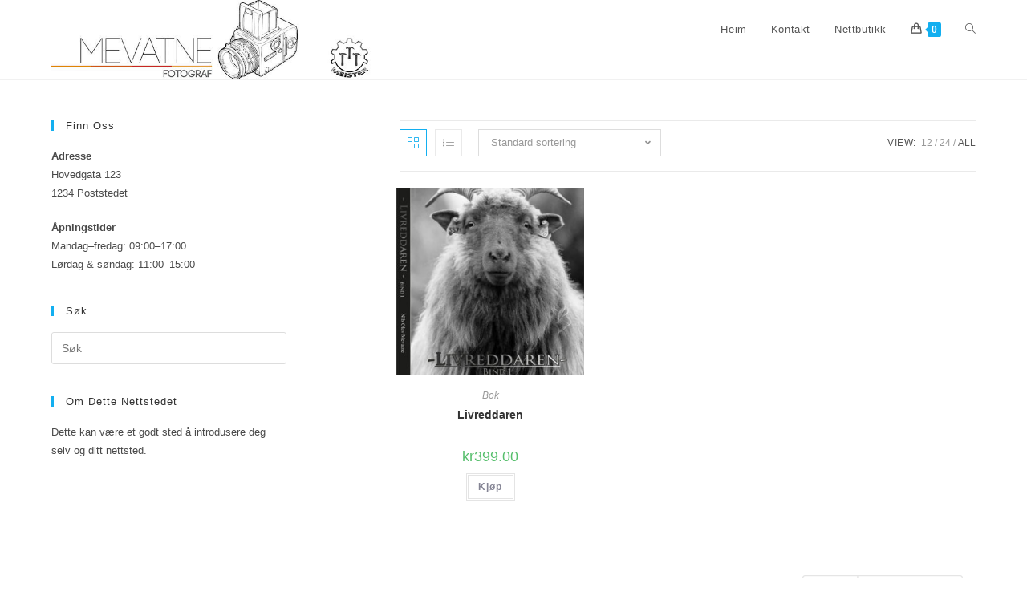

--- FILE ---
content_type: text/html; charset=UTF-8
request_url: https://www.mevatne.no/produktkategori/bok/?products-per-page=all
body_size: 8061
content:
<!DOCTYPE html>
<html class="html" lang="nb-NO">
<head>
	<meta charset="UTF-8">
	<link rel="profile" href="https://gmpg.org/xfn/11">

	<title>Bok &#8211; mevatne.no</title>
<meta name="viewport" content="width=device-width, initial-scale=1"><link rel='dns-prefetch' href='//s.w.org' />
<link rel="alternate" type="application/rss+xml" title="mevatne.no &raquo; strøm" href="https://www.mevatne.no/feed/" />
<link rel="alternate" type="application/rss+xml" title="mevatne.no &raquo; kommentarstrøm" href="https://www.mevatne.no/comments/feed/" />
<link rel="alternate" type="application/rss+xml" title="mevatne.no &raquo; Bok Kategori Strøm" href="https://www.mevatne.no/produktkategori/bok/feed/" />
		<script>
			window._wpemojiSettings = {"baseUrl":"https:\/\/s.w.org\/images\/core\/emoji\/12.0.0-1\/72x72\/","ext":".png","svgUrl":"https:\/\/s.w.org\/images\/core\/emoji\/12.0.0-1\/svg\/","svgExt":".svg","source":{"concatemoji":"https:\/\/www.mevatne.no\/wp-includes\/js\/wp-emoji-release.min.js?ver=5.3.20"}};
			!function(e,a,t){var n,r,o,i=a.createElement("canvas"),p=i.getContext&&i.getContext("2d");function s(e,t){var a=String.fromCharCode;p.clearRect(0,0,i.width,i.height),p.fillText(a.apply(this,e),0,0);e=i.toDataURL();return p.clearRect(0,0,i.width,i.height),p.fillText(a.apply(this,t),0,0),e===i.toDataURL()}function c(e){var t=a.createElement("script");t.src=e,t.defer=t.type="text/javascript",a.getElementsByTagName("head")[0].appendChild(t)}for(o=Array("flag","emoji"),t.supports={everything:!0,everythingExceptFlag:!0},r=0;r<o.length;r++)t.supports[o[r]]=function(e){if(!p||!p.fillText)return!1;switch(p.textBaseline="top",p.font="600 32px Arial",e){case"flag":return s([127987,65039,8205,9895,65039],[127987,65039,8203,9895,65039])?!1:!s([55356,56826,55356,56819],[55356,56826,8203,55356,56819])&&!s([55356,57332,56128,56423,56128,56418,56128,56421,56128,56430,56128,56423,56128,56447],[55356,57332,8203,56128,56423,8203,56128,56418,8203,56128,56421,8203,56128,56430,8203,56128,56423,8203,56128,56447]);case"emoji":return!s([55357,56424,55356,57342,8205,55358,56605,8205,55357,56424,55356,57340],[55357,56424,55356,57342,8203,55358,56605,8203,55357,56424,55356,57340])}return!1}(o[r]),t.supports.everything=t.supports.everything&&t.supports[o[r]],"flag"!==o[r]&&(t.supports.everythingExceptFlag=t.supports.everythingExceptFlag&&t.supports[o[r]]);t.supports.everythingExceptFlag=t.supports.everythingExceptFlag&&!t.supports.flag,t.DOMReady=!1,t.readyCallback=function(){t.DOMReady=!0},t.supports.everything||(n=function(){t.readyCallback()},a.addEventListener?(a.addEventListener("DOMContentLoaded",n,!1),e.addEventListener("load",n,!1)):(e.attachEvent("onload",n),a.attachEvent("onreadystatechange",function(){"complete"===a.readyState&&t.readyCallback()})),(n=t.source||{}).concatemoji?c(n.concatemoji):n.wpemoji&&n.twemoji&&(c(n.twemoji),c(n.wpemoji)))}(window,document,window._wpemojiSettings);
		</script>
		<style>
img.wp-smiley,
img.emoji {
	display: inline !important;
	border: none !important;
	box-shadow: none !important;
	height: 1em !important;
	width: 1em !important;
	margin: 0 .07em !important;
	vertical-align: -0.1em !important;
	background: none !important;
	padding: 0 !important;
}
</style>
	<link rel='stylesheet' id='wp-block-library-css'  href='https://www.mevatne.no/wp-includes/css/dist/block-library/style.min.css?ver=5.3.20' media='all' />
<link rel='stylesheet' id='wp-block-library-theme-css'  href='https://www.mevatne.no/wp-includes/css/dist/block-library/theme.min.css?ver=5.3.20' media='all' />
<link rel='stylesheet' id='wc-block-style-css'  href='https://www.mevatne.no/wp-content/plugins/woocommerce/assets/css/blocks/style.css?ver=3.6.7' media='all' />
<style id='woocommerce-inline-inline-css'>
.woocommerce form .form-row .required { visibility: visible; }
</style>
<link rel='stylesheet' id='oceanwp-woo-mini-cart-css'  href='https://www.mevatne.no/wp-content/themes/oceanwp/assets/css/woo/woo-mini-cart.min.css?ver=5.3.20' media='all' />
<link rel='stylesheet' id='font-awesome-css'  href='https://www.mevatne.no/wp-content/themes/oceanwp/assets/fonts/fontawesome/css/all.min.css?ver=5.15.1' media='all' />
<link rel='stylesheet' id='simple-line-icons-css'  href='https://www.mevatne.no/wp-content/themes/oceanwp/assets/css/third/simple-line-icons.min.css?ver=2.4.0' media='all' />
<link rel='stylesheet' id='oceanwp-style-css'  href='https://www.mevatne.no/wp-content/themes/oceanwp/assets/css/style.min.css?ver=3.5.0' media='all' />
<link rel='stylesheet' id='oceanwp-woocommerce-css'  href='https://www.mevatne.no/wp-content/themes/oceanwp/assets/css/woo/woocommerce.min.css?ver=5.3.20' media='all' />
<link rel='stylesheet' id='oceanwp-woo-star-font-css'  href='https://www.mevatne.no/wp-content/themes/oceanwp/assets/css/woo/woo-star-font.min.css?ver=5.3.20' media='all' />
<link rel='stylesheet' id='oceanwp-woo-quick-view-css'  href='https://www.mevatne.no/wp-content/themes/oceanwp/assets/css/woo/woo-quick-view.min.css?ver=5.3.20' media='all' />
<link rel='stylesheet' id='oe-widgets-style-css'  href='https://www.mevatne.no/wp-content/plugins/ocean-extra/assets/css/widgets.css?ver=5.3.20' media='all' />
<script type="text/template" id="tmpl-variation-template">
	<div class="woocommerce-variation-description">{{{ data.variation.variation_description }}}</div>
	<div class="woocommerce-variation-price">{{{ data.variation.price_html }}}</div>
	<div class="woocommerce-variation-availability">{{{ data.variation.availability_html }}}</div>
</script>
<script type="text/template" id="tmpl-unavailable-variation-template">
	<p>Beklager, dette produktet er ikke tilgjengelig. Vennligst velg en annen kombinasjon.</p>
</script>
<script src='https://www.mevatne.no/wp-includes/js/jquery/jquery.js?ver=1.12.4-wp'></script>
<script src='https://www.mevatne.no/wp-includes/js/jquery/jquery-migrate.min.js?ver=1.4.1'></script>
<script src='https://www.mevatne.no/wp-content/plugins/ocean-extra//includes/widgets/js/mailchimp.min.js?ver=5.3.20'></script>
<script src='https://www.mevatne.no/wp-content/plugins/ocean-extra//includes/widgets/js/share.min.js?ver=5.3.20'></script>
<link rel='https://api.w.org/' href='https://www.mevatne.no/wp-json/' />
<link rel="EditURI" type="application/rsd+xml" title="RSD" href="https://www.mevatne.no/xmlrpc.php?rsd" />
<link rel="wlwmanifest" type="application/wlwmanifest+xml" href="https://www.mevatne.no/wp-includes/wlwmanifest.xml" /> 
<meta name="generator" content="WordPress 5.3.20" />
<meta name="generator" content="WooCommerce 3.6.7" />
<meta name="referrer" content="always"/>	<noscript><style>.woocommerce-product-gallery{ opacity: 1 !important; }</style></noscript>
			<style id="wp-custom-css">
			.dibs_brand_assets{text-align:right}		</style>
		<!-- OceanWP CSS -->
<style type="text/css">
/* General CSS */@media only screen and (min-width:960px){.content-area,.content-left-sidebar .content-area{width:65%}}/* Header CSS */#site-header.has-header-media .overlay-header-media{background-color:rgba(0,0,0,0.5)}#site-logo #site-logo-inner a img,#site-header.center-header #site-navigation-wrap .middle-site-logo a img{max-width:400px}@media (max-width:480px){#site-logo #site-logo-inner a img,#site-header.center-header #site-navigation-wrap .middle-site-logo a img{max-width:285px}}/* Footer Widgets CSS */#footer-widgets{padding:0}#footer-widgets{background-color:rgba(34,34,34,0)}/* WooCommerce CSS */#owp-checkout-timeline .timeline-step{color:#cccccc}#owp-checkout-timeline .timeline-step{border-color:#cccccc}
</style></head>

<body class="archive tax-product_cat term-bok term-19 wp-custom-logo wp-embed-responsive woocommerce woocommerce-page woocommerce-no-js oceanwp-theme dropdown-mobile default-breakpoint has-sidebar content-left-sidebar page-header-disabled has-breadcrumbs has-grid-list account-original-style elementor-default" itemscope="itemscope" itemtype="https://schema.org/WebPage">

	
	
	<div id="outer-wrap" class="site clr">

		<a class="skip-link screen-reader-text" href="#main">Skip to content</a>

		
		<div id="wrap" class="clr">

			
			
<header id="site-header" class="minimal-header clr" data-height="74" itemscope="itemscope" itemtype="https://schema.org/WPHeader" role="banner">

	
					
			<div id="site-header-inner" class="clr container">

				
				

<div id="site-logo" class="clr" itemscope itemtype="https://schema.org/Brand" >

	
	<div id="site-logo-inner" class="clr">

		<a href="https://www.mevatne.no/" class="custom-logo-link" rel="home"><img width="652" height="162" src="https://www.mevatne.no/wp-content/uploads/2019/02/cropped-logo-3-meister.jpg" class="custom-logo" alt="mevatne.no" srcset="https://www.mevatne.no/wp-content/uploads/2019/02/cropped-logo-3-meister.jpg 652w, https://www.mevatne.no/wp-content/uploads/2019/02/cropped-logo-3-meister-300x75.jpg 300w, https://www.mevatne.no/wp-content/uploads/2019/02/cropped-logo-3-meister-600x149.jpg 600w" sizes="(max-width: 652px) 100vw, 652px" /></a>
	</div><!-- #site-logo-inner -->

	
	
</div><!-- #site-logo -->

			<div id="site-navigation-wrap" class="clr">
			
			
			
			<nav id="site-navigation" class="navigation main-navigation clr" itemscope="itemscope" itemtype="https://schema.org/SiteNavigationElement" role="navigation" >

				<ul id="menu-toppmeny" class="main-menu dropdown-menu sf-menu"><li id="menu-item-42" class="menu-item menu-item-type-post_type menu-item-object-page menu-item-home menu-item-42"><a href="https://www.mevatne.no/" class="menu-link"><span class="text-wrap">Heim</span></a></li><li id="menu-item-44" class="menu-item menu-item-type-post_type menu-item-object-page menu-item-44"><a href="https://www.mevatne.no/kontakt-oss/" class="menu-link"><span class="text-wrap">Kontakt</span></a></li><li id="menu-item-285" class="menu-item menu-item-type-post_type menu-item-object-page menu-item-285"><a href="https://www.mevatne.no/butikk/" class="menu-link"><span class="text-wrap">Nettbutikk</span></a></li>
			<li class="woo-menu-icon wcmenucart-toggle-drop_down toggle-cart-widget">
				
			<a href="https://www.mevatne.no/handlekurv/" class="wcmenucart">
				<span class="wcmenucart-count"><i class=" icon-handbag" aria-hidden="true" role="img"></i><span class="wcmenucart-details count">0</span></span>
			</a>

												<div class="current-shop-items-dropdown owp-mini-cart clr">
						<div class="current-shop-items-inner clr">
							<div class="widget woocommerce widget_shopping_cart"><div class="widget_shopping_cart_content"></div></div>						</div>
					</div>
							</li>

			<li class="search-toggle-li" ><a href="https://www.mevatne.no/#" class="site-search-toggle search-dropdown-toggle"><span class="screen-reader-text">Toggle website search</span><i class=" icon-magnifier" aria-hidden="true" role="img"></i></a></li></ul>
<div id="searchform-dropdown" class="header-searchform-wrap clr" >
	
<form aria-label="Search this website" role="search" method="get" class="searchform" action="https://www.mevatne.no/">	
	<input aria-label="Insert search query" type="search" id="ocean-search-form-1" class="field" autocomplete="off" placeholder="Søk" name="s">
		</form>
</div><!-- #searchform-dropdown -->

			</nav><!-- #site-navigation -->

			
			
					</div><!-- #site-navigation-wrap -->
			
		
	
				
	
	<div class="oceanwp-mobile-menu-icon clr mobile-right">

		
		
		
			<a href="https://www.mevatne.no/handlekurv/" class="wcmenucart">
				<span class="wcmenucart-count"><i class=" icon-handbag" aria-hidden="true" role="img"></i><span class="wcmenucart-details count">0</span></span>
			</a>

			
		<a href="https://www.mevatne.no/#mobile-menu-toggle" class="mobile-menu"  aria-label="Mobil Meny">
							<i class="fa fa-bars" aria-hidden="true"></i>
								<span class="oceanwp-text">Meny</span>
				<span class="oceanwp-close-text">Close</span>
						</a>

		
		
		
	</div><!-- #oceanwp-mobile-menu-navbar -->

	

			</div><!-- #site-header-inner -->

			
<div id="mobile-dropdown" class="clr" >

	<nav class="clr" itemscope="itemscope" itemtype="https://schema.org/SiteNavigationElement">

		<ul id="menu-toppmeny-1" class="menu"><li class="menu-item menu-item-type-post_type menu-item-object-page menu-item-home menu-item-42"><a href="https://www.mevatne.no/">Heim</a></li>
<li class="menu-item menu-item-type-post_type menu-item-object-page menu-item-44"><a href="https://www.mevatne.no/kontakt-oss/">Kontakt</a></li>
<li class="menu-item menu-item-type-post_type menu-item-object-page menu-item-285"><a href="https://www.mevatne.no/butikk/">Nettbutikk</a></li>

			<li class="woo-menu-icon wcmenucart-toggle-drop_down toggle-cart-widget">
				
			<a href="https://www.mevatne.no/handlekurv/" class="wcmenucart">
				<span class="wcmenucart-count"><i class=" icon-handbag" aria-hidden="true" role="img"></i><span class="wcmenucart-details count">0</span></span>
			</a>

												<div class="current-shop-items-dropdown owp-mini-cart clr">
						<div class="current-shop-items-inner clr">
							<div class="widget woocommerce widget_shopping_cart"><div class="widget_shopping_cart_content"></div></div>						</div>
					</div>
							</li>

			<li class="search-toggle-li" ><a href="https://www.mevatne.no/#" class="site-search-toggle search-dropdown-toggle"><span class="screen-reader-text">Toggle website search</span><i class=" icon-magnifier" aria-hidden="true" role="img"></i></a></li></ul>
<div id="mobile-menu-search" class="clr">
	<form aria-label="Search this website" method="get" action="https://www.mevatne.no/" class="mobile-searchform">
		<input aria-label="Insert search query" value="" class="field" id="ocean-mobile-search-2" type="search" name="s" autocomplete="off" placeholder="Søk" />
		<button aria-label="Submit search" type="submit" class="searchform-submit">
			<i class=" icon-magnifier" aria-hidden="true" role="img"></i>		</button>
					</form>
</div><!-- .mobile-menu-search -->

	</nav>

</div>

			
			
		
		
</header><!-- #site-header -->


			
			<main id="main" class="site-main clr"  role="main">

				

<div id="content-wrap" class="container clr">

	
	<div id="primary" class="content-area clr">

		
		<div id="content" class="clr site-content">

			
			<article class="entry-content entry clr">
<header class="woocommerce-products-header">
	
	</header>
<div class="woocommerce-notices-wrapper"></div><div class="oceanwp-toolbar clr"><nav class="oceanwp-grid-list"><a href="#" id="oceanwp-grid" title="Grid view" class="active  grid-btn"><i class=" icon-grid" aria-hidden="true" role="img"></i></a><a href="#" id="oceanwp-list" title="List view" class=" list-btn"><i class=" icon-list" aria-hidden="true" role="img"></i></a></nav><form class="woocommerce-ordering" method="get">
	<select name="orderby" class="orderby" aria-label="Produktsortering">
					<option value="menu_order"  selected='selected'>Standard sortering</option>
					<option value="popularity" >Sorter etter popularitet</option>
					<option value="rating" >Sorter etter gjennomsnittsvurdering</option>
					<option value="date" >Sorter etter siste</option>
					<option value="price" >Sorter etter pris: lav til høy</option>
					<option value="price-desc" >Sorter etter pris: høy til lav</option>
			</select>
	<input type="hidden" name="paged" value="1" />
	<input type="hidden" name="products-per-page" value="all" /></form>

<ul class="result-count">
	<li class="view-title">View:</li>
	<li><a class="view-first" href="https://www.mevatne.no/produktkategori/bok/?products-per-page=12">12</a></li>
	<li><a class="view-second" href="https://www.mevatne.no/produktkategori/bok/?products-per-page=24">24</a></li>
	<li><a class="view-all active" href="https://www.mevatne.no/produktkategori/bok/?products-per-page=all">All</a></li>
</ul>
</div>
<ul class="products oceanwp-row clr grid">
<li class="entry has-media has-product-nav col span_1_of_3 owp-content-center owp-thumbs-layout-horizontal owp-btn-normal owp-tabs-layout-horizontal has-no-thumbnails product type-product post-80 status-publish first instock product_cat-bok has-post-thumbnail shipping-taxable purchasable product-type-simple">
	<div class="product-inner clr">
	<div class="woo-entry-image clr">
		<a href="https://www.mevatne.no/produkt/livreddaren/" class="woocommerce-LoopProduct-link"><img width="300" height="300" src="https://www.mevatne.no/wp-content/uploads/2018/12/Livreddaren_-300x300.jpg" class="woo-entry-image-main" alt="Livreddaren" itemprop="image" srcset="https://www.mevatne.no/wp-content/uploads/2018/12/Livreddaren_-300x300.jpg 300w, https://www.mevatne.no/wp-content/uploads/2018/12/Livreddaren_-150x150.jpg 150w, https://www.mevatne.no/wp-content/uploads/2018/12/Livreddaren_-100x100.jpg 100w" sizes="(max-width: 300px) 100vw, 300px" /></a><a href="#" id="product_id_80" class="owp-quick-view" data-product_id="80" aria-label="Quickly preview product Livreddaren"><i class=" icon-eye" aria-hidden="true" role="img"></i> Quick View</a>	</div><!-- .woo-entry-image -->

<ul class="woo-entry-inner clr"><li class="image-wrap">
	<div class="woo-entry-image clr">
		<a href="https://www.mevatne.no/produkt/livreddaren/" class="woocommerce-LoopProduct-link"><img width="300" height="300" src="https://www.mevatne.no/wp-content/uploads/2018/12/Livreddaren_-300x300.jpg" class="woo-entry-image-main" alt="Livreddaren" itemprop="image" srcset="https://www.mevatne.no/wp-content/uploads/2018/12/Livreddaren_-300x300.jpg 300w, https://www.mevatne.no/wp-content/uploads/2018/12/Livreddaren_-150x150.jpg 150w, https://www.mevatne.no/wp-content/uploads/2018/12/Livreddaren_-100x100.jpg 100w" sizes="(max-width: 300px) 100vw, 300px" /></a><a href="#" id="product_id_80" class="owp-quick-view" data-product_id="80" aria-label="Quickly preview product Livreddaren"><i class=" icon-eye" aria-hidden="true" role="img"></i> Quick View</a>	</div><!-- .woo-entry-image -->

</li><li class="category"><a href="https://www.mevatne.no/produktkategori/bok/" rel="tag">Bok</a></li><li class="title"><h2><a href="https://www.mevatne.no/produkt/livreddaren/">Livreddaren</a></h2></li><li class="price-wrap">
	<span class="price"><span class="woocommerce-Price-amount amount"><span class="woocommerce-Price-currencySymbol">&#107;&#114;</span>399.00</span></span>
</li><li class="rating"></li><li class="woo-desc">For fleire tusen år sidan fylgde sauen menneska nordover. Gamalnorsk spelsau er ein raggete og sprek tøffing med eit glimt i auget. Eg har dei siste åra fotografert desse fantastiske dyra og ynskjer å dele opplevingane med deg. Slå fylgje med meg og gjenoppdag menneska, plantene, tisteletande kvardagsheltar, eventyrlege gardsbruk og eit rikt og vakkert utmarksbeite, med alle dei orkideane&hellip;</li><li class="btn-wrap clr"><a href="/produktkategori/bok/?products-per-page=all&#038;add-to-cart=80" data-quantity="1" class="button product_type_simple add_to_cart_button ajax_add_to_cart" data-product_id="80" data-product_sku="1" aria-label="Legg til &ldquo;Livreddaren&rdquo; i handlekurven" rel="nofollow">Kjøp</a></li></ul></div><!-- .product-inner .clr --></li>
</ul>

			</article><!-- #post -->

			
		</div><!-- #content -->

		
	</div><!-- #primary -->

	

<aside id="right-sidebar" class="sidebar-container widget-area sidebar-primary" itemscope="itemscope" itemtype="https://schema.org/WPSideBar" role="complementary" aria-label="Primary Sidebar">

	
	<div id="right-sidebar-inner" class="clr">

		<div id="text-6" class="sidebar-box widget_text clr"><h4 class="widget-title">Finn oss</h4>			<div class="textwidget"><p><strong>Adresse</strong><br />
Hovedgata 123<br />
1234 Poststedet</p>
<p><strong>Åpningstider</strong><br />
Mandag&ndash;fredag: 09:00&ndash;17:00<br />
Lørdag &amp; søndag: 11:00&ndash;15:00</p>
</div>
		</div><div id="search-3" class="sidebar-box widget_search clr"><h4 class="widget-title">Søk</h4>
<form aria-label="Search this website" role="search" method="get" class="searchform" action="https://www.mevatne.no/">	
	<input aria-label="Insert search query" type="search" id="ocean-search-form-3" class="field" autocomplete="off" placeholder="Søk" name="s">
		</form>
</div><div id="text-7" class="sidebar-box widget_text clr"><h4 class="widget-title">Om dette nettstedet</h4>			<div class="textwidget"><p>Dette kan være et godt sted å introdusere deg selv og ditt nettsted.</p>
</div>
		</div>
	</div><!-- #sidebar-inner -->

	
</aside><!-- #right-sidebar -->


</div><!-- #content-wrap -->


	</main><!-- #main -->

	
	
	
		
<footer id="footer" class="site-footer" itemscope="itemscope" itemtype="https://schema.org/WPFooter" role="contentinfo">

	
	<div id="footer-inner" class="clr">

		

<div id="footer-widgets" class="oceanwp-row clr">

	
	<div class="footer-widgets-inner">

				<div class="elementor elementor-386">
			<div class="elementor-inner">
				<div class="elementor-section-wrap">
							<section data-id="ca53001" class="elementor-element elementor-element-ca53001 elementor-section-boxed elementor-section-height-default elementor-section-height-default elementor-section elementor-top-section" data-element_type="section">
						<div class="elementor-container elementor-column-gap-default">
				<div class="elementor-row">
				<div data-id="7d0a9fa" class="elementor-element elementor-element-7d0a9fa dibs_brand_assets elementor-column elementor-col-100 elementor-top-column" data-element_type="column">
			<div class="elementor-column-wrap elementor-element-populated">
					<div class="elementor-widget-wrap">
				<div data-id="fd37f49" class="elementor-element elementor-element-fd37f49 elementor-widget elementor-widget-html" data-element_type="html.default">
				<div class="elementor-widget-container">
			    <div class="dibs_brand_assets" style="margin: 0px;">
<img src="https://cdn.dibspayment.com/logo/shop/en/vert/DIBS_shop_vertical_EN_08.png" alt="DIBS - Payments made easy" width="200" onclick="location.href='https://www.dibs.no'"/> 
</div>
		</div>
				</div>
						</div>
			</div>
		</div>
						</div>
			</div>
		</section>
						</div>
			</div>
		</div>
		
	</div><!-- .container -->

	
</div><!-- #footer-widgets -->



<div id="footer-bottom" class="clr">

	
	<div id="footer-bottom-inner" class="container clr">

		
			<div id="footer-bottom-menu" class="navigation clr">

				<div class="menu-toppmeny-container"><ul id="menu-toppmeny-2" class="menu"><li class="menu-item menu-item-type-post_type menu-item-object-page menu-item-home menu-item-42"><a href="https://www.mevatne.no/">Heim</a></li>
<li class="menu-item menu-item-type-post_type menu-item-object-page menu-item-44"><a href="https://www.mevatne.no/kontakt-oss/">Kontakt</a></li>
<li class="menu-item menu-item-type-post_type menu-item-object-page menu-item-285"><a href="https://www.mevatne.no/butikk/">Nettbutikk</a></li>
</ul></div>
			</div><!-- #footer-bottom-menu -->

			
		
			<div id="copyright" class="clr" role="contentinfo">
				© Nils Olav Mevatne - 2019			</div><!-- #copyright -->

			
	</div><!-- #footer-bottom-inner -->

	
</div><!-- #footer-bottom -->


	</div><!-- #footer-inner -->

	
</footer><!-- #footer -->

	
	
</div><!-- #wrap -->


</div><!-- #outer-wrap -->



<a aria-label="Scroll to the top of the page" href="#" id="scroll-top" class="scroll-top-right"><i class=" fa fa-angle-up" aria-hidden="true" role="img"></i></a>





<div id="owp-qv-wrap">
	<div class="owp-qv-container">
		<div class="owp-qv-content-wrap">
			<div class="owp-qv-content-inner">
				<a href="#" class="owp-qv-close" aria-label="Close quick preview">×</a>
				<div id="owp-qv-content" class="woocommerce single-product"></div>
			</div>
		</div>
	</div>
	<div class="owp-qv-overlay"></div>
</div>
<div id="oceanwp-cart-sidebar-wrap"><div class="oceanwp-cart-sidebar"><a href="#" class="oceanwp-cart-close">×</a><p class="owp-cart-title">Handlekurv</p><div class="divider"></div><div class="owp-mini-cart"><div class="widget woocommerce widget_shopping_cart"><div class="widget_shopping_cart_content"></div></div></div></div><div class="oceanwp-cart-sidebar-overlay"></div></div>	<script type="text/javascript">
		var c = document.body.className;
		c = c.replace(/woocommerce-no-js/, 'woocommerce-js');
		document.body.className = c;
	</script>
	<link rel='stylesheet' id='elementor-icons-css'  href='https://www.mevatne.no/wp-content/plugins/elementor/assets/lib/eicons/css/elementor-icons.min.css?ver=4.0.0' media='all' />
<link rel='stylesheet' id='elementor-animations-css'  href='https://www.mevatne.no/wp-content/plugins/elementor/assets/lib/animations/animations.min.css?ver=2.3.4' media='all' />
<link rel='stylesheet' id='elementor-frontend-css'  href='https://www.mevatne.no/wp-content/plugins/elementor/assets/css/frontend.min.css?ver=2.3.4' media='all' />
<link rel='stylesheet' id='elementor-global-css'  href='https://www.mevatne.no/wp-content/uploads/elementor/css/global.css?ver=1544171100' media='all' />
<link rel='stylesheet' id='google-fonts-1-css'  href='https://fonts.googleapis.com/css?family=Roboto%3A100%2C100italic%2C200%2C200italic%2C300%2C300italic%2C400%2C400italic%2C500%2C500italic%2C600%2C600italic%2C700%2C700italic%2C800%2C800italic%2C900%2C900italic%7CRoboto+Slab%3A100%2C100italic%2C200%2C200italic%2C300%2C300italic%2C400%2C400italic%2C500%2C500italic%2C600%2C600italic%2C700%2C700italic%2C800%2C800italic%2C900%2C900italic&#038;ver=5.3.20' media='all' />
<script src='https://www.mevatne.no/wp-content/plugins/woocommerce/assets/js/jquery-blockui/jquery.blockUI.min.js?ver=2.70'></script>
<script>
var wc_add_to_cart_params = {"ajax_url":"\/wp-admin\/admin-ajax.php","wc_ajax_url":"\/?wc-ajax=%%endpoint%%","i18n_view_cart":"Vis handlekurv","cart_url":"https:\/\/www.mevatne.no\/handlekurv\/","is_cart":"","cart_redirect_after_add":"no"};
</script>
<script src='https://www.mevatne.no/wp-content/plugins/woocommerce/assets/js/frontend/add-to-cart.min.js?ver=3.6.7'></script>
<script src='https://www.mevatne.no/wp-content/plugins/woocommerce/assets/js/js-cookie/js.cookie.min.js?ver=2.1.4'></script>
<script>
var woocommerce_params = {"ajax_url":"\/wp-admin\/admin-ajax.php","wc_ajax_url":"\/?wc-ajax=%%endpoint%%"};
</script>
<script src='https://www.mevatne.no/wp-content/plugins/woocommerce/assets/js/frontend/woocommerce.min.js?ver=3.6.7'></script>
<script>
var wc_cart_fragments_params = {"ajax_url":"\/wp-admin\/admin-ajax.php","wc_ajax_url":"\/?wc-ajax=%%endpoint%%","cart_hash_key":"wc_cart_hash_8ed7bca2a900e6074391b6978251f975","fragment_name":"wc_fragments_8ed7bca2a900e6074391b6978251f975","request_timeout":"5000"};
</script>
<script src='https://www.mevatne.no/wp-content/plugins/woocommerce/assets/js/frontend/cart-fragments.min.js?ver=3.6.7'></script>
<script>
var mailchimp_public_data = {"site_url":"https:\/\/www.mevatne.no","ajax_url":"https:\/\/www.mevatne.no\/wp-admin\/admin-ajax.php","queue_url":"https:\/\/www.mevatne.no\/wp-json\/mailchimp-for-woocommerce\/v1\/queue\/work","queue_should_fire":""};
</script>
<script src='https://www.mevatne.no/wp-content/plugins/mailchimp-for-woocommerce/public/js/mailchimp-woocommerce-public.min.js?ver=2.1.15'></script>
<script src='https://www.mevatne.no/wp-includes/js/imagesloaded.min.js?ver=3.2.0'></script>
<script>
var oceanwpLocalize = {"nonce":"3baa10434f","isRTL":"","menuSearchStyle":"drop_down","mobileMenuSearchStyle":"disabled","sidrSource":null,"sidrDisplace":"1","sidrSide":"left","sidrDropdownTarget":"link","verticalHeaderTarget":"link","customScrollOffset":"0","customSelects":".woocommerce-ordering .orderby, #dropdown_product_cat, .widget_categories select, .widget_archive select, .single-product .variations_form .variations select","wooCartStyle":"drop_down","ajax_url":"https:\/\/www.mevatne.no\/wp-admin\/admin-ajax.php","cart_url":"https:\/\/www.mevatne.no\/handlekurv\/","cart_redirect_after_add":"no","view_cart":"View cart","floating_bar":"on","grouped_text":"View products","multistep_checkout_error":"Some required fields are empty. Please fill the required fields to go to the next step."};
</script>
<script src='https://www.mevatne.no/wp-content/themes/oceanwp/assets/js/theme.min.js?ver=3.5.0'></script>
<script src='https://www.mevatne.no/wp-content/themes/oceanwp/assets/js/drop-down-mobile-menu.min.js?ver=3.5.0'></script>
<script src='https://www.mevatne.no/wp-content/themes/oceanwp/assets/js/drop-down-search.min.js?ver=3.5.0'></script>
<script src='https://www.mevatne.no/wp-content/themes/oceanwp/assets/js/vendors/magnific-popup.min.js?ver=3.5.0'></script>
<script src='https://www.mevatne.no/wp-content/themes/oceanwp/assets/js/ow-lightbox.min.js?ver=3.5.0'></script>
<script src='https://www.mevatne.no/wp-content/themes/oceanwp/assets/js/vendors/flickity.pkgd.min.js?ver=3.5.0'></script>
<script src='https://www.mevatne.no/wp-content/themes/oceanwp/assets/js/ow-slider.min.js?ver=3.5.0'></script>
<script src='https://www.mevatne.no/wp-content/themes/oceanwp/assets/js/scroll-effect.min.js?ver=3.5.0'></script>
<script src='https://www.mevatne.no/wp-content/themes/oceanwp/assets/js/scroll-top.min.js?ver=3.5.0'></script>
<script src='https://www.mevatne.no/wp-content/themes/oceanwp/assets/js/select.min.js?ver=3.5.0'></script>
<script>
var oceanwpLocalize = {"nonce":"3baa10434f","isRTL":"","menuSearchStyle":"drop_down","mobileMenuSearchStyle":"disabled","sidrSource":null,"sidrDisplace":"1","sidrSide":"left","sidrDropdownTarget":"link","verticalHeaderTarget":"link","customScrollOffset":"0","customSelects":".woocommerce-ordering .orderby, #dropdown_product_cat, .widget_categories select, .widget_archive select, .single-product .variations_form .variations select","wooCartStyle":"drop_down","ajax_url":"https:\/\/www.mevatne.no\/wp-admin\/admin-ajax.php","cart_url":"https:\/\/www.mevatne.no\/handlekurv\/","cart_redirect_after_add":"no","view_cart":"View cart","floating_bar":"on","grouped_text":"View products","multistep_checkout_error":"Some required fields are empty. Please fill the required fields to go to the next step."};
</script>
<script src='https://www.mevatne.no/wp-content/themes/oceanwp/assets/js/wp-plugins/woocommerce/woo-custom-features.min.js?ver=3.5.0'></script>
<script src='https://www.mevatne.no/wp-content/themes/oceanwp/assets/js/wp-plugins/woocommerce/woo-quick-view.min.js?ver=3.5.0'></script>
<script src='https://www.mevatne.no/wp-includes/js/underscore.min.js?ver=1.8.3'></script>
<script>
var _wpUtilSettings = {"ajax":{"url":"\/wp-admin\/admin-ajax.php"}};
</script>
<script src='https://www.mevatne.no/wp-includes/js/wp-util.min.js?ver=5.3.20'></script>
<script>
var wc_add_to_cart_variation_params = {"wc_ajax_url":"\/?wc-ajax=%%endpoint%%","i18n_no_matching_variations_text":"Beklager, ingen produkter matchet valget ditt. Vennligst velg en annen kombinasjon.","i18n_make_a_selection_text":"Foreta produktvalg f\u00f8r du legger dette produktet i handlekurven din.","i18n_unavailable_text":"Beklager, dette produktet er ikke tilgjengelig. Vennligst velg en annen kombinasjon."};
</script>
<script src='https://www.mevatne.no/wp-content/plugins/woocommerce/assets/js/frontend/add-to-cart-variation.min.js?ver=3.6.7'></script>
<script src='https://www.mevatne.no/wp-content/plugins/woocommerce/assets/js/flexslider/jquery.flexslider.min.js?ver=2.7.2'></script>
<script src='https://www.mevatne.no/wp-content/themes/oceanwp/assets/js/wp-plugins/woocommerce/woo-mini-cart.min.js?ver=3.5.0'></script>
<script src='https://www.mevatne.no/wp-includes/js/wp-embed.min.js?ver=5.3.20'></script>
<script src='https://www.mevatne.no/wp-includes/js/jquery/ui/position.min.js?ver=1.11.4'></script>
<script src='https://www.mevatne.no/wp-content/plugins/elementor/assets/lib/dialog/dialog.min.js?ver=4.4.1'></script>
<script src='https://www.mevatne.no/wp-content/plugins/elementor/assets/lib/waypoints/waypoints.min.js?ver=4.0.2'></script>
<script src='https://www.mevatne.no/wp-content/plugins/elementor/assets/lib/swiper/swiper.jquery.min.js?ver=4.4.3'></script>
<script>
var elementorFrontendConfig = {"isEditMode":"","is_rtl":"","breakpoints":{"xs":0,"sm":480,"md":768,"lg":1025,"xl":1440,"xxl":1600},"version":"2.3.4","urls":{"assets":"https:\/\/www.mevatne.no\/wp-content\/plugins\/elementor\/assets\/"},"settings":{"general":{"elementor_global_image_lightbox":"yes","elementor_enable_lightbox_in_editor":"yes"}},"post":{"id":0,"title":"Bok &#8211; mevatne.no","excerpt":""}};
</script>
<script src='https://www.mevatne.no/wp-content/plugins/elementor/assets/js/frontend.min.js?ver=2.3.4'></script>
</body>
</html>
